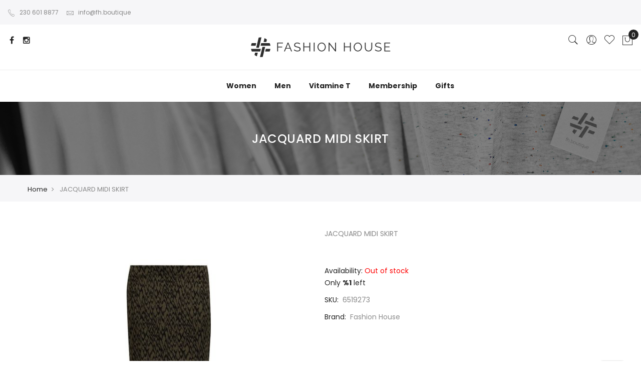

--- FILE ---
content_type: text/html; charset=UTF-8
request_url: https://fh.boutique/jacquardmidiskirt-6519273.html
body_size: 16873
content:

<!doctype html>
<html class="use-header4" lang="en">
    <head prefix="og: http://ogp.me/ns# fb: http://ogp.me/ns/fb# product: http://ogp.me/ns/product#">
        <script>
	var BASE_URL = WEB_URL = 'https://fh.boutique/default/';
	var RTL = false;
    var require = {
        "baseUrl": "https://fh.boutique/static/frontend/Mgs/claue/en_US"
    };
        var CATALOG_CHECK = 0;
            var CATALOG_CHECK = 2;
    </script>
        <meta charset="utf-8"/>
<meta name="title" content="JACQUARD MIDI SKIRT"/>
<meta name="robots" content="INDEX,FOLLOW"/>
<meta name="viewport" content="width=device-width, initial-scale=1, maximum-scale=1.0, user-scalable=no"/>
<title>JACQUARD MIDI SKIRT</title>
<link  rel="stylesheet" type="text/css"  media="all" href="https://fh.boutique/static/frontend/Mgs/claue/en_US/mage/calendar.css" />
<link  rel="stylesheet" type="text/css"  media="all" href="https://fh.boutique/static/frontend/Mgs/claue/en_US/MGS_Mpanel/css/owl.carousel.css" />
<link  rel="stylesheet" type="text/css"  media="all" href="https://fh.boutique/static/frontend/Mgs/claue/en_US/MGS_Mpanel/css/owl.theme.min.css" />
<link  rel="stylesheet" type="text/css"  media="all" href="https://fh.boutique/static/frontend/Mgs/claue/en_US/MGS_Mpanel/css/animate.css" />
<link  rel="stylesheet" type="text/css"  media="all" href="https://fh.boutique/static/frontend/Mgs/claue/en_US/MGS_Mpanel/css/magnific-popup.css" />
<link  rel="stylesheet" type="text/css"  media="all" href="https://fh.boutique/static/frontend/Mgs/claue/en_US/Magento_Swatches/css/swatches.css" />
<link  rel="stylesheet" type="text/css"  media="all" href="https://fh.boutique/static/frontend/Mgs/claue/en_US/MGS_Lookbook/css/styles.css" />
<link  rel="stylesheet" type="text/css"  media="all" href="https://fh.boutique/static/frontend/Mgs/claue/en_US/MGS_Mmegamenu/css/megamenu.css" />
<link  rel="stylesheet" type="text/css"  media="all" href="https://fh.boutique/static/frontend/Mgs/claue/en_US/MGS_Promobanners/css/promobanners.css" />
<link  rel="stylesheet" type="text/css"  media="all" href="https://fh.boutique/static/frontend/Mgs/claue/en_US/css/bootstrap.min.css" />
<link  rel="stylesheet" type="text/css"  media="all" href="https://fh.boutique/static/frontend/Mgs/claue/en_US/css/font-awesome.css" />
<link  rel="stylesheet" type="text/css"  media="all" href="https://fh.boutique/static/frontend/Mgs/claue/en_US/css/pe-icon-7-stroke.css" />
<link  rel="stylesheet" type="text/css"  media="all" href="https://fh.boutique/static/frontend/Mgs/claue/en_US/css/menu.css" />
<link  rel="stylesheet" type="text/css"  media="all" href="https://fh.boutique/static/frontend/Mgs/claue/en_US/css/theme_default.css" />
<link  rel="stylesheet" type="text/css"  media="all" href="https://fh.boutique/static/frontend/Mgs/claue/en_US/css/theme.css" />
<link  rel="stylesheet" type="text/css"  media="all" href="https://fh.boutique/static/frontend/Mgs/claue/en_US/css/responsive.css" />
<link  rel="stylesheet" type="text/css"  media="all" href="https://fh.boutique/static/frontend/Mgs/claue/en_US/MGS_Mpanel/css/color.css" />
<link  rel="stylesheet" type="text/css"  media="all" href="https://fh.boutique/static/frontend/Mgs/claue/en_US/mage/gallery/gallery.css" />
<link  rel="stylesheet" type="text/css"  media="all" href="https://fh.boutique/static/frontend/Mgs/claue/en_US/MGS_ClaueTheme/css/gallery.css" />
<link  rel="stylesheet" type="text/css"  media="all" href="https://fh.boutique/static/frontend/Mgs/claue/en_US/Mageplaza_Core/css/magnific-popup.css" />
<link  rel="stylesheet" type="text/css"  media="all" href="https://fh.boutique/static/frontend/Mgs/claue/en_US/Mageplaza_Core/css/mp.css" />
<link  rel="stylesheet" type="text/css"  media="all" href="https://fh.boutique/static/frontend/Mgs/claue/en_US/Mageplaza_SizeChart/css/style.css" />
<link  rel="stylesheet" type="text/css"  media="all" href="https://fh.boutique/static/frontend/Mgs/claue/en_US/MGS_InstantSearch/css/styles.css" />
<link  rel="stylesheet" type="text/css"  media="all" href="https://fh.boutique/static/frontend/Mgs/claue/en_US/MGS_Brand/css/mgs_brand.css" />
<script  type="text/javascript"  src="https://fh.boutique/static/frontend/Mgs/claue/en_US/requirejs/require.js"></script>
<script  type="text/javascript"  src="https://fh.boutique/static/frontend/Mgs/claue/en_US/mage/requirejs/mixins.js"></script>
<script  type="text/javascript"  src="https://fh.boutique/static/frontend/Mgs/claue/en_US/requirejs-config.js"></script>
<script  type="text/javascript"  src="https://fh.boutique/static/frontend/Mgs/claue/en_US/MGS_Mpanel/js/timer.js"></script>
<script  type="text/javascript"  src="https://fh.boutique/static/frontend/Mgs/claue/en_US/Mageplaza_SocialShare/js/thankskit.js"></script>
<script  type="text/javascript"  src="https://fh.boutique/static/frontend/Mgs/claue/en_US/js/bootstrap.js"></script>
<script  type="text/javascript"  src="https://fh.boutique/static/frontend/Mgs/claue/en_US/js/custom.js"></script>
<script  type="text/javascript"  src="https://static.addtoany.com/menu/page.js"></script>
<link  rel="canonical" href="https://fh.boutique/default/jacquardmidiskirt-6519273.html" />
<link  rel="icon" type="image/x-icon" href="https://fh.boutique/media/favicon/stores/1/favivon-1.png" />
<link  rel="shortcut icon" type="image/x-icon" href="https://fh.boutique/media/favicon/stores/1/favivon-1.png" />
<script>(function(w,d,s,l,i){w[l]=w[l]||[];w[l].push({'gtm.start':new Date().getTime(),event:'gtm.js'});var f=d.getElementsByTagName(s)[0],j=d.createElement(s),dl=l!='dataLayer'?'&l='+l:'';j.async=true;j.src='https://www.googletagmanager.com/gtm.js?id='+i+dl;f.parentNode.insertBefore(j,f);})(window,document,'script','dataLayer','GTM-WNV8QFR');</script>                <script>
        window.getWpCookie = function(name) {
            match = document.cookie.match(new RegExp(name + '=([^;]+)'));
            if (match) return decodeURIComponent(match[1].replace(/\+/g, ' ')) ;
        };

        window.dataLayer = window.dataLayer || [];
                var dlObjects = [{"ecommerce":{"detail":{"products":[{"name":"JACQUARD MIDI SKIRT","id":"122321","price":"0.00","category":"WOMEN\/CLOTHING\/SKIRTS"}]},"currencyCode":"MUR"}}];
        for (var i in dlObjects) {
            window.dataLayer.push(dlObjects[i]);
        }
                var wpCookies = ['wp_customerId','wp_customerGroup'];
        wpCookies.map(function(cookieName) {
            var cookieValue = window.getWpCookie(cookieName);
            if (cookieValue) {
                var dlObject = {};
                dlObject[cookieName.replace('wp_', '')] = cookieValue;
                window.dataLayer.push(dlObject);
            }
        });
    </script>

    <!-- Google Tag Manager -->
<script>(function(w,d,s,l,i){w[l]=w[l]||[];w[l].push({'gtm.start':
new Date().getTime(),event:'gtm.js'});var f=d.getElementsByTagName(s)[0],
j=d.createElement(s),dl=l!='dataLayer'?'&l='+l:'';j.async=true;j.src=
'https://www.googletagmanager.com/gtm.js?id='+i+dl;f.parentNode.insertBefore(j,f);
})(window,document,'script','dataLayer','GTM-T4H5RX5');</script>
<!-- End Google Tag Manager -->    <!-- BEGIN GOOGLE ANALYTICS CODE -->
<script type="text/x-magento-init">
{
    "*": {
        "Magento_GoogleAnalytics/js/google-analytics": {
            "isCookieRestrictionModeEnabled": 0,
            "currentWebsite": 1,
            "cookieName": "user_allowed_save_cookie",
            "ordersTrackingData": [],
            "pageTrackingData": {"optPageUrl":"","isAnonymizedIpActive":false,"accountId":"UA-168150282-1"}        }
    }
}
</script>
<!-- END GOOGLE ANALYTICS CODE -->
    <script type="text/x-magento-init">
        {
            "*": {
                "Magento_PageCache/js/form-key-provider": {}
            }
        }
    </script>

<meta property="og:type" content="product" />
<meta property="og:title"
      content="JACQUARD&#x20;MIDI&#x20;SKIRT" />
<meta property="og:image"
      content="https://fh.boutique/media/catalog/product/cache/19e920586a1f5584ae58a0b33aca5a43/1/6/16519273001-base-1.jpg" />
<meta property="og:description"
      content="JACQUARD&#x20;MIDI&#x20;SKIRT" />
<meta property="og:url" content="https://fh.boutique/default/jacquardmidiskirt-6519273.html" />
    <meta property="product:price:amount" content="0"/>
    <meta property="product:price:currency"
      content="MUR"/>
<script type="application/ld+json">{"@context":"http:\/\/schema.org","@type":"WebSite","url":"https:\/\/fh.boutique\/"}</script><script type="application/ld+json">{"@context":"http:\/\/schema.org","@type":"Product","name":"JACQUARD MIDI SKIRT","description":"JACQUARD MIDI SKIRT","image":"https:\/\/fh.boutique\/media\/catalog\/product\/cache\/19e920586a1f5584ae58a0b33aca5a43\/1\/6\/16519273001-base-1.jpg"}</script><script type="application/ld+json">{"@context":"http:\/\/schema.org\/","@type":"WebPage","speakable":{"@type":"SpeakableSpecification","cssSelector":[".description"],"xpath":["\/html\/head\/title"]}}</script>							<link rel="stylesheet" type="text/css"  media="all" href="https://fh.boutique/media/mgs/css/1/custom_config.css" /> 
					    </head>
    <body data-container="body" data-mage-init='{"loaderAjax": {}, "loader": { "icon": "https://fh.boutique/static/frontend/Mgs/claue/en_US/images/loader-2.gif"}}' id="html-body" class="page-product-configurable catalog-product-view product-jacquardmidiskirt-6519273 page-layout-1column wide">
							
							<!-- Google Tag Manager (noscript) -->
<noscript><iframe src="https://www.googletagmanager.com/ns.html?id=GTM-T4H5RX5"
height="0" width="0" style="display:none;visibility:hidden"></iframe></noscript>
<!-- End Google Tag Manager (noscript) -->
<div id="cookie-status">
    The store will not work correctly in the case when cookies are disabled.</div>
<script type="text&#x2F;javascript">document.querySelector("#cookie-status").style.display = "none";</script>
<script type="text/x-magento-init">
    {
        "*": {
            "cookieStatus": {}
        }
    }
</script>

<script type="text/x-magento-init">
    {
        "*": {
            "mage/cookies": {
                "expires": null,
                "path": "\u002F",
                "domain": ".fh.boutique",
                "secure": false,
                "lifetime": "3600"
            }
        }
    }
</script>
    <noscript>
        <div class="message global noscript">
            <div class="content">
                <p>
                    <strong>JavaScript seems to be disabled in your browser.</strong>
                    <span>For the best experience on our site, be sure to turn on Javascript in your browser.</span>
                </p>
            </div>
        </div>
    </noscript>

<script>
    window.cookiesConfig = window.cookiesConfig || {};
    window.cookiesConfig.secure = true;
</script><script>    require.config({
        map: {
            '*': {
                wysiwygAdapter: 'mage/adminhtml/wysiwyg/tiny_mce/tinymce4Adapter'
            }
        }
    });</script><script type="text/javascript">
    var QUICKVIEW_BASE_URL = 'https://fh.boutique/default/';
</script>
<main><div class="page-wrapper  lazy-loading-img" data-ratioimage="ratio-1"><div id="placeholder-header" class="absolute-header"></div><header class="header header4">





                            


                        
        	    

                
    <div class="top-header-content">
        <div class="container-fluid">
            <div class="row">
                <div class="col-md-4 col-sm-6 col-xs-12">
                    <!-- Static block: header_1_top_left_link -->
                                            <div class="top-custom-link">
                            <ul>
<li><a href="230 601 8877 "><span class="icon pe-7s-call"> </span>230 601 8877</a></li>
<li><a href="info@fh.boutique"><span class="icon pe-7s-mail"> </span>info@fh.boutique</a></li>
</ul>                        </div>
                                    </div>
                <div class="col-md-4 col-sm-6 col-xs-12">
                    <!-- Static block: header_1_top_middle_block -->
                                    </div>
                <div class="col-md-4 hidden-sm hidden-xs col-sm-12 col-xs-12">
                                                        </div>
            </div>
        </div>
    </div>
    <div class="middle-header-content">
        <div class="container-fluid">
            <div class="row">
                <div class="col-md-4 col-sm-4 mobile-item-col">
                    <button class="action nav-toggle hidden-lg"><img src="https://fh.boutique/static/frontend/Mgs/claue/en_US/images/hamburger-black.svg" alt="Toggle Menu"></button>
                    
                    <div class="visible-lg">
                        <ul class="social-link">
<li><a href="https://www.facebook.com/fashionhousemauritius"> <span class="fa fa-facebook"> </span></a></li>
<li><a href="https://www.instagram.com/fashionhouse_mauritius/"> <span class="fa fa-instagram"> </span></a></li>
</ul>                    </div>
                </div>
                
                <div class="col-md-4 col-sm-4 logo-header mobile-item-col">    <a class="logo" href="https://fh.boutique/default/" title="">
        <img src="https://fh.boutique/media/logo/stores/1/skdfjsdf_1__1.png"
             alt=""
                                  />
    </a>
</div>
                
                <div class="col-md-4 col-sm-4 col-xs-auto mobile-item-col">
                    <div class="table-icon-menu pull-right">
                    
                        




<div class="search-form ">
	<div class="form-search">
		<button class="search-close" onclick="showHideFormSearch()"><i class="pe-7s-close"></i></button>
		<form class="form minisearch" id="search_mini_form" action="https://fh.boutique/default/catalogsearch/result/" method="get">
			<input id="search"
			   data-mage-init='{"quickSearch":{
					"formSelector":"#search_mini_form",
					"url":"https://fh.boutique/default/search/ajax/suggest/",
					"destinationSelector":"#search_autocomplete"}
			   }'
			   type="text"
			   name="q"
			   value=""
			   class="input-text form-control"
			   maxlength="128"
			   placeholder="Search for..."
			   role="combobox"
			   aria-expanded="true"
			   aria-haspopup="false"
			   aria-autocomplete="both"
			   autocomplete="off"/>
				
			<button type="submit" title="Search" class="button">
				<i class="pe-7s-search"></i>
			</button>	   
			<div id="search_autocomplete" class="search-autocomplete" style="display: none;"></div>
			<div class="mgs-instant-search-dropdown" data-bind="scope: 'instant_search_form'">
	<!-- ko template: getTemplate() --><!-- /ko -->
</div>
<script type="text/x-magento-init">
{
    "*": {
        "Magento_Ui/js/core/app": {"components":{"autocompleteDataProvider":{"component":"MGS_InstantSearch\/js\/action\/dataProvider","config":{"url":"https:\/\/fh.boutique\/default\/instantsearch\/ajax\/result\/"}},"instant_search_form":{"component":"MGS_InstantSearch\/js\/autocomplete","displayArea":"instant_search_form","children":{"steps":{"component":"uiComponent","displayArea":"steps","children":{"product":{"component":"MGS_InstantSearch\/js\/view\/product","sortOrder":0},"category":{"component":"MGS_InstantSearch\/js\/view\/category","sortOrder":0},"page":{"component":"MGS_InstantSearch\/js\/view\/cms\/page","sortOrder":0},"blog":{"component":"MGS_InstantSearch\/js\/view\/blog","sortOrder":0}}}},"config":{"textNoResult":"No Result"}},"autocompleteBindEvents":{"component":"MGS_InstantSearch\/js\/action\/bindEvents","config":{"searchFormSelector":"#search_mini_form","searchButtonSelector":"button.search","inputSelector":"#search, .minisearch input[type=\"text\"]","searchDelay":"500","url":"https:\/\/fh.boutique\/default\/instantsearch\/result\/"}}}}    }
}
</script>
<script>
    window.instantSearch = {"result":{"product":{"data":[],"size":0,"url":""},"category":{"data":[],"size":0,"url":""},"page":{"data":[],"size":0,"url":""},"blog":{"data":[],"size":0,"url":""}}};
</script>		</form>
	</div>
	<div class="actions-search">
		<button class="action-search" onclick="showHideFormSearch()"><i class="pe-7s-search"></i></button>
	</div>
</div>

<script type="text/javascript">
	function showHideFormSearch(){
		require([
		'jquery'
		], function(jQuery){
			(function($) {
				if($('.search-form').hasClass('not-full')){
					$('html').toggleClass('search-not-full');
				}
				$('html').toggleClass('search-open');
				setTimeout(focusSearchField, 500);
			})(jQuery);
		});
	}
	
	function focusSearchField(){
		require([
		'jquery'
		], function(jQuery){
			(function($) {
				$('#search_mini_form input#search').focus();
			})(jQuery);
		});
	}
</script>
                        
                        <div class="dropdown dropdown-toplinks"><button class="dropdown-toggle" type="button" data-toggle="dropdown"><i class="pe-7s-user"></i> <span class="label">Account</span></button><div class="dropdown-menu"><ul class="links"><li class="item link compare" data-bind="scope: 'compareProducts'" data-role="compare-products-link">
    <a class="action compare no-display" title="Compare&#x20;Products"
       data-bind="attr: {'href': compareProducts().listUrl}, css: {'no-display': !compareProducts().count}"
    >
        Compare Products        <span class="counter qty" data-bind="text: compareProducts().countCaption"></span>
    </a>
</li>
<script type="text/x-magento-init">
{"[data-role=compare-products-link]": {"Magento_Ui/js/core/app": {"components":{"compareProducts":{"component":"Magento_Catalog\/js\/view\/compare-products"}}}}}
</script>
<li>
    <a title="My Account"
       href="https://fh.boutique/default/customer/account/" >
        My Account (<span class="rewardpoints-name">0 Point <img style="width:18px" src="https://fh.boutique/static/frontend/Mgs/claue/en_US/Magestore_Rewardpoints/images/rewardpoints/point.png" alt="Reward Points" style="display: inline-block;"/></span>)    </a>
</li>
<li class="link wishlist" data-bind="scope: 'wishlist'">
    <a href="https://fh.boutique/default/wishlist/">My Wish List        <!-- ko if: wishlist().counter -->
        <span data-bind="text: wishlist().counter" class="counter qty"></span>
        <!-- /ko -->
    </a>
</li>
<script type="text/x-magento-init">
    {
        "*": {
            "Magento_Ui/js/core/app": {
                "components": {
                    "wishlist": {
                        "component": "Magento_Wishlist/js/view/wishlist"
                    }
                }
            }
        }
    }

</script>
<li><a href="https://fh.boutique/default/customer/account/create/" id="idkXLZMFVk" >Create an Account</a></li><li class="link authorization-link" data-label="or">
    <a href="https://fh.boutique/default/customer/account/login/referer/aHR0cHM6Ly9maC5ib3V0aXF1ZS9kZWZhdWx0L2phY3F1YXJkbWlkaXNraXJ0LTY1MTkyNzMuaHRtbA%2C%2C/"        >Sign In</a>
</li>
</ul></div></div>                        
                        <div class="header-wl"><a href="https://fh.boutique/default/wishlist/"><i class="pe-7s-like"></i> <span class="label">My Wishlist</span> </a></div>                        
                        

<div data-block="minicart" class="minicart-wrapper">
    <a class="action showcart" href="https://fh.boutique/default/checkout/cart/"
       data-bind="scope: 'minicart_content'">
        <span class="counter qty empty"
              data-bind="css: { empty: !!getCartParam('summary_count') == false }, blockLoader: isLoading">
            <span class="counter-number"><!-- ko text: getCartParam('summary_count') --><!-- /ko --></span>
            <span class="counter-label">
            <!-- ko if: getCartParam('summary_count') -->
                <!-- ko text: getCartParam('summary_count') --><!-- /ko -->
                <!-- ko i18n: 'items' --><!-- /ko -->
            <!-- /ko -->
            </span>
        </span>
		<span class="label">My Cart </span>
    </a>
            <div class="block block-minicart empty"
             data-role="dropdownDialog"
             data-mage-init='{"dropdownDialog":{
                "appendTo":"[data-block=minicart]",
                "triggerTarget":".showcart",
                "timeout": "2000",
                "closeOnMouseLeave": false,
                "closeOnEscape": true,
                "triggerClass":"active",
                "parentClass":"active",
                "buttons":[]}}'>
            <div id="minicart-content-wrapper" data-bind="scope: 'minicart_content'">
				<h3 class="close-minicart">
					Mini Cart 
					<button id="close-minicart"><i class="close-cart pe-7s-close pa"></i></button>
				</h3>
                <!-- ko template: getTemplate() --><!-- /ko -->
            </div>
                                            
        </div>
        <script>
        window.checkout = {"shoppingCartUrl":"https:\/\/fh.boutique\/default\/checkout\/cart\/","checkoutUrl":"https:\/\/fh.boutique\/default\/onestepcheckout\/","updateItemQtyUrl":"https:\/\/fh.boutique\/default\/checkout\/sidebar\/updateItemQty\/","removeItemUrl":"https:\/\/fh.boutique\/default\/checkout\/sidebar\/removeItem\/","imageTemplate":"Magento_Catalog\/product\/image_with_borders","baseUrl":"https:\/\/fh.boutique\/default\/","minicartMaxItemsVisible":5,"websiteId":"1","maxItemsToDisplay":10,"storeId":"1","storeGroupId":"1","customerLoginUrl":"https:\/\/fh.boutique\/default\/customer\/account\/login\/referer\/aHR0cHM6Ly9maC5ib3V0aXF1ZS9kZWZhdWx0L2phY3F1YXJkbWlkaXNraXJ0LTY1MTkyNzMuaHRtbA%2C%2C\/","isRedirectRequired":false,"autocomplete":"off","captcha":{"user_login":{"isCaseSensitive":true,"imageHeight":50,"imageSrc":"","refreshUrl":"https:\/\/fh.boutique\/default\/captcha\/refresh\/","isRequired":false,"timestamp":1768845796}}};
    </script>    
    <script type="text/x-magento-init">
    {
        "[data-block='minicart']": {
            "Magento_Ui/js/core/app": {"components":{"minicart_content":{"children":{"subtotal.container":{"children":{"subtotal":{"children":{"subtotal.totals":{"config":{"display_cart_subtotal_incl_tax":1,"display_cart_subtotal_excl_tax":0,"template":"Magento_Tax\/checkout\/minicart\/subtotal\/totals"},"children":{"subtotal.totals.msrp":{"component":"Magento_Msrp\/js\/view\/checkout\/minicart\/subtotal\/totals","config":{"displayArea":"minicart-subtotal-hidden","template":"Magento_Msrp\/checkout\/minicart\/subtotal\/totals"}}},"component":"Magento_Tax\/js\/view\/checkout\/minicart\/subtotal\/totals"}},"component":"uiComponent","config":{"template":"Magento_Checkout\/minicart\/subtotal"}}},"component":"uiComponent","config":{"displayArea":"subtotalContainer"}},"item.renderer":{"component":"Magento_Checkout\/js\/view\/cart-item-renderer","config":{"displayArea":"defaultRenderer","template":"Magento_Checkout\/minicart\/item\/default"},"children":{"item.image":{"component":"Magento_Catalog\/js\/view\/image","config":{"template":"Magento_Catalog\/product\/image","displayArea":"itemImage"}},"checkout.cart.item.price.sidebar":{"component":"uiComponent","config":{"template":"Magento_Checkout\/minicart\/item\/price","displayArea":"priceSidebar"}}}},"extra_info":{"component":"uiComponent","config":{"displayArea":"extraInfo"},"children":{"rewardpoints_earning":{"component":"Magestore_Rewardpoints\/js\/view\/checkout\/minicart\/content","config":{"template":"Magestore_Rewardpoints\/minicart\/content"}}}},"promotion":{"component":"uiComponent","config":{"displayArea":"promotion"}}},"config":{"itemRenderer":{"default":"defaultRenderer","simple":"defaultRenderer","virtual":"defaultRenderer"},"template":"Magento_Checkout\/minicart\/content"},"component":"Magento_Checkout\/js\/view\/minicart"}},"types":[]}        },
        "*": {
            "Magento_Ui/js/block-loader": "https://fh.boutique/static/frontend/Mgs/claue/en_US/images/loader-1.gif"            
        }
    }
    </script>
</div>


                    </div>
                </div>
            </div>
        </div>
    </div>
    <div class="bottom-header-content">
        <div class="megamenu-content">
            <ul class="nav nav-tabs"><li class="active"><a data-toggle="tab" href="#main-Menucontent">Menu</a></li><li><a data-toggle="tab" href="#main-Accountcontent">Account</a></li></ul><div class="tab-content"><div id="main-Menucontent" class="tab-pane active">
      

					<nav class="navigation" role="navigation">
		<ul id="mainMenu" class="nav nav-main nav-main-menu">
						
															<li class="mega-menu-item megamenu-homelink logo-item">
																								<a href="https://fh.boutique/default/" class="level0">
																	<img src="https://fh.boutique/media/logo/stores/1/skdfjsdf_1__1.png" alt="" width="0" height="0">
																	</a>
																					</li>
													<li class="  mega-menu-item mega-menu-fullwidth menu-4columns level0 category-menu level0 dropdown">
								<a href="https://fh.boutique/default/women.html" class="level0 dropdown-toggle"><span data-hover="Women">Women</span> <span class="icon-next"><i class="fa fa-angle-down"></i></span></a><span class="toggle-menu"><a onclick="toggleEl(this,'mobile-menu-15-1')" href="javascript:void(0)" class=""><span class="fa fa-plus"></span></a></span><ul class="dropdown-menu" id="mobile-menu-15-1"><li><div class="mega-menu-content"><div class="row"><div class="col-md-3"><ul class="sub-menu"><li class="level1">
<a href="https://fh.boutique/default/women/clothing.html">
<span class="mega-menu-sub-title">
CLOTHING
</span>
</a>
<span class="toggle-menu"><a onclick="toggleEl(this,'mobile-menu-cat-287-1')" href="javascript:void(0)" class=""><span class="fa fa-plus"></span></a></span>
<ul id="mobile-menu-cat-287-1"
 class="sub-menu"
>
<li class="level2">
<a href="https://fh.boutique/default/women/clothing/blazers-jackets.html">
BLAZERS & JACKETS
</a>
</li><li class="level2">
<a href="https://fh.boutique/default/women/clothing/bodysuits-vests.html">
BODYSUITS & VESTS
</a>
</li><li class="level2">
<a href="https://fh.boutique/default/women/clothing/bras.html">
BRAS
</a>
</li><li class="level2">
<a href="https://fh.boutique/default/women/clothing/dresses.html">
DRESSES
</a>
</li><li class="level2">
<a href="https://fh.boutique/default/women/clothing/jumpers-cardigans.html">
JUMPERS & CARDIGANS
</a>
</li><li class="level2">
<a href="https://fh.boutique/default/women/clothing/leggings-joggers.html">
LEGGINGS & JOGGERS
</a>
</li><li class="level2">
<a href="https://fh.boutique/default/women/clothing/pants.html">
PANTS
</a>
</li><li class="level2">
<a href="https://fh.boutique/default/women/clothing/playsuits-jumpsuits.html">
PLAYSUITS & JUMPSUITS
</a>
</li><li class="level2">
<a href="https://fh.boutique/default/women/clothing/shirts.html">
SHIRTS
</a>
</li><li class="level2">
<a href="https://fh.boutique/default/women/clothing/shorts.html">
SHORTS
</a>
</li><li class="level2">
<a href="https://fh.boutique/default/women/clothing/skirts.html">
SKIRTS
</a>
</li><li class="level2">
<a href="https://fh.boutique/default/women/clothing/sweatshirts-hoodies.html">
SWEATSHIRTS & HOODIES
</a>
</li><li class="level2">
<a href="https://fh.boutique/default/women/clothing/t-shirts.html">
T-SHIRTS
</a>
</li><li class="level2">
<a href="https://fh.boutique/default/women/clothing/tops-blouses.html">
TOPS & BLOUSES
</a>
</li>
</ul>
</li></ul></div><div class="col-md-3"><ul class="sub-menu"><li class="level1">
<a href="https://fh.boutique/default/women/accessories.html">
<span class="mega-menu-sub-title">
ACCESSORIES
</span>
</a>
<span class="toggle-menu"><a onclick="toggleEl(this,'mobile-menu-cat-312-1')" href="javascript:void(0)" class=""><span class="fa fa-plus"></span></a></span>
<ul id="mobile-menu-cat-312-1"
 class="sub-menu"
>
<li class="level2">
<a href="https://fh.boutique/default/women/accessories/masks.html">
MASKS
</a>
</li><li class="level2">
<a href="https://fh.boutique/default/women/accessories/scarves-snoods.html">
SCARVES & SNOODS
</a>
</li><li class="level2">
<a href="https://fh.boutique/default/women/accessories/scrunchies.html">
SCRUNCHIES
</a>
</li>
</ul>
</li></ul></div></div></div></li></ul>							</li>
													<li class="  mega-menu-item mega-menu-fullwidth menu-6columns level0 category-menu level0 dropdown">
								<a href="https://fh.boutique/default/men.html" class="level0 dropdown-toggle"><span data-hover="Men">Men</span> <span class="icon-next"><i class="fa fa-angle-down"></i></span></a><span class="toggle-menu"><a onclick="toggleEl(this,'mobile-menu-16-1')" href="javascript:void(0)" class=""><span class="fa fa-plus"></span></a></span><ul class="dropdown-menu" id="mobile-menu-16-1"><li><div class="mega-menu-content"><div class="row"><div class="col-md-2"><ul class="sub-menu"><li class="level1">
<a href="https://fh.boutique/default/men/clothing.html">
<span class="mega-menu-sub-title">
CLOTHING
</span>
</a>
<span class="toggle-menu"><a onclick="toggleEl(this,'mobile-menu-cat-269-1')" href="javascript:void(0)" class=""><span class="fa fa-plus"></span></a></span>
<ul id="mobile-menu-cat-269-1"
 class="sub-menu"
>
<li class="level2">
<a href="https://fh.boutique/default/men/clothing/blazers-jackets.html">
BLAZERS & JACKETS
</a>
</li><li class="level2">
<a href="https://fh.boutique/default/men/clothing/joggers.html">
JOGGERS
</a>
</li><li class="level2">
<a href="https://fh.boutique/default/men/clothing/pants.html">
PANTS
</a>
</li><li class="level2">
<a href="https://fh.boutique/default/men/clothing/polo-shirts.html">
POLO SHIRTS
</a>
</li><li class="level2">
<a href="https://fh.boutique/default/men/clothing/shirts.html">
SHIRTS
</a>
</li><li class="level2">
<a href="https://fh.boutique/default/men/clothing/shorts.html">
SHORTS
</a>
</li><li class="level2">
<a href="https://fh.boutique/default/men/clothing/socks.html">
SOCKS
</a>
</li><li class="level2">
<a href="https://fh.boutique/default/men/clothing/sweatshirts-hoodies.html">
SWEATSHIRTS & HOODIES
</a>
</li><li class="level2">
<a href="https://fh.boutique/default/men/clothing/t-shirts-vests.html">
T-SHIRTS & VESTS
</a>
</li><li class="level2">
<a href="https://fh.boutique/default/men/clothing/jeans.html">
JEANS
</a>
</li><li class="level2">
<a href="https://fh.boutique/default/men/clothing/underwear.html">
UNDERWEAR
</a>
</li>
</ul>
</li></ul></div><div class="col-md-2"><ul class="sub-menu"><li class="level1">
<a href="https://fh.boutique/default/men/accessories.html">
<span class="mega-menu-sub-title">
ACCESSORIES
</span>
</a>
<span class="toggle-menu"><a onclick="toggleEl(this,'mobile-menu-cat-272-1')" href="javascript:void(0)" class=""><span class="fa fa-plus"></span></a></span>
<ul id="mobile-menu-cat-272-1"
 class="sub-menu"
>
<li class="level2">
<a href="https://fh.boutique/default/men/accessories/beanies.html">
BEANIES
</a>
</li><li class="level2">
<a href="https://fh.boutique/default/men/accessories/masks.html">
MASKS
</a>
</li><li class="level2">
<a href="https://fh.boutique/default/men/accessories/socks.html">
SOCKS
</a>
</li>
</ul>
</li></ul></div></div></div></li></ul>							</li>
													<li class="  mega-menu-item mega-menu-fullwidth menu-4columns level0 static-menu level0">
								<a href="https://fh.boutique/default/vitamine-t/" class="level0"><span>Vitamine T</span></a>							</li>
													<li class="  mega-menu-item mega-menu-fullwidth menu-2columns level0 static-menu level0">
								<a href="https://fh.boutique/default/rewardpoints-policy/" class="level0"><span>Membership</span></a>							</li>
													<li class="  category-menu level0">
								<a href="https://fh.boutique/default/gift.html" class="level0"><span data-hover="Gifts">Gifts</span></a>							</li>
																				</ul>
	</nav>
</div><div id="main-Accountcontent" class="tab-pane"><div class="top-links"><ul class="links"><li class="item link compare" data-bind="scope: 'compareProducts'" data-role="compare-products-link">
    <a class="action compare no-display" title="Compare&#x20;Products"
       data-bind="attr: {'href': compareProducts().listUrl}, css: {'no-display': !compareProducts().count}"
    >
        Compare Products        <span class="counter qty" data-bind="text: compareProducts().countCaption"></span>
    </a>
</li>
<script type="text/x-magento-init">
{"[data-role=compare-products-link]": {"Magento_Ui/js/core/app": {"components":{"compareProducts":{"component":"Magento_Catalog\/js\/view\/compare-products"}}}}}
</script>
<li>
    <a title="My Account"
       href="https://fh.boutique/default/customer/account/" >
        My Account (<span class="rewardpoints-name">0 Point <img style="width:18px" src="https://fh.boutique/static/frontend/Mgs/claue/en_US/Magestore_Rewardpoints/images/rewardpoints/point.png" alt="Reward Points" style="display: inline-block;"/></span>)    </a>
</li>
<li class="link wishlist" data-bind="scope: 'wishlist'">
    <a href="https://fh.boutique/default/wishlist/">My Wish List        <!-- ko if: wishlist().counter -->
        <span data-bind="text: wishlist().counter" class="counter qty"></span>
        <!-- /ko -->
    </a>
</li>
<script type="text/x-magento-init">
    {
        "*": {
            "Magento_Ui/js/core/app": {
                "components": {
                    "wishlist": {
                        "component": "Magento_Wishlist/js/view/wishlist"
                    }
                }
            }
        }
    }

</script>
<li><a href="https://fh.boutique/default/customer/account/create/" id="idkXLZMFVk" >Create an Account</a></li><li class="link authorization-link" data-label="or">
    <a href="https://fh.boutique/default/customer/account/login/referer/aHR0cHM6Ly9maC5ib3V0aXF1ZS9kZWZhdWx0L2phY3F1YXJkbWlkaXNraXJ0LTY1MTkyNzMuaHRtbA%2C%2C/"        >Sign In</a>
</li>
</ul></div></div></div>        </div>
    </div>



<button class="action close-nav-button"><span class="pe-7s-close" aria-hidden="true"></span></button>


</header>
<div class="page-title-wrapper product" >
	<div class="container">
					<h1 class="page-header"
								>
				<span class="base" data-ui-id="page-title-wrapper" itemprop="name">JACQUARD MIDI SKIRT</span>			</h1>
					</div>
</div>
<div class="breadcrumbs">
    <div class="container">
		<ul class="items">
							<li class="item 0">
									<a href="https://fh.boutique/default/" title="Go to Home Page">Home</a>
								</li>
							<li class="item 1">
									JACQUARD MIDI SKIRT								</li>
					</ul>
	</div>
</div>
<section id="maincontent" class="page-main container"><a id="contentarea" tabindex="-1"></a>
<div class="page messages"><div data-placeholder="messages"></div><div data-bind="scope: 'messages'">
    <div data-bind="foreach: { data: cookieMessages, as: 'message' }" class="messages">
        <div data-bind="attr: {
            class: 'message-' + message.type + ' ' + message.type + ' message',
            'data-ui-id': 'message-' + message.type
        }">
            <div data-bind="html: message.text"></div>
        </div>
    </div>
    <div data-bind="foreach: { data: messages().messages, as: 'message' }" class="messages">
        <div data-bind="attr: {
            class: 'message-' + message.type + ' ' + message.type + ' message',
            'data-ui-id': 'message-' + message.type
        }">
            <div data-bind="html: message.text"></div>
        </div>
    </div>
</div>
<script type="text/x-magento-init">
    {
        "*": {
            "Magento_Ui/js/core/app": {
                "components": {
                        "messages": {
                            "component": "Magento_Theme/js/view/messages"
                        }
                    }
                }
            }
    }
</script>
</div><div class="row"><div class="column main col-lg-12 col-md-12 col-sm-12 col-xs-12">

<div class="product-info-main"><script>
    require([
        "jquery"
    ], function ($) {
        showGiftcardDescription = function () {
            $('#giftvoucher-tooltip').show();
        }
        hiddenGiftcardDescription = function () {
            $('#giftvoucher-tooltip').hide();
        }
    })
</script>

</div><input name="form_key" type="hidden" value="GXCt3eEcjwAyVGGE" /><div id="authenticationPopup" data-bind="scope:'authenticationPopup', style: {display: 'none'}">
        <script>window.authenticationPopup = {"autocomplete":"off","customerRegisterUrl":"https:\/\/fh.boutique\/default\/customer\/account\/create\/","customerForgotPasswordUrl":"https:\/\/fh.boutique\/default\/customer\/account\/forgotpassword\/","baseUrl":"https:\/\/fh.boutique\/default\/"}</script>    <!-- ko template: getTemplate() --><!-- /ko -->
    <script type="text/x-magento-init">
        {
            "#authenticationPopup": {
                "Magento_Ui/js/core/app": {"components":{"authenticationPopup":{"component":"Magento_Customer\/js\/view\/authentication-popup","children":{"messages":{"component":"Magento_Ui\/js\/view\/messages","displayArea":"messages"},"captcha":{"component":"Magento_Captcha\/js\/view\/checkout\/loginCaptcha","displayArea":"additional-login-form-fields","formId":"user_login","configSource":"checkout"},"amazon-button":{"component":"Amazon_Login\/js\/view\/login-button-wrapper","sortOrder":"0","displayArea":"additional-login-form-fields","config":{"tooltip":"Securely login to our website using your existing Amazon details.","componentDisabled":true}}}}}}            },
            "*": {
                "Magento_Ui/js/block-loader": "https\u003A\u002F\u002Ffh.boutique\u002Fstatic\u002Ffrontend\u002FMgs\u002Fclaue\u002Fen_US\u002Fimages\u002Floader\u002D1.gif"
            }
        }
    </script>
</div>
<script type="text/x-magento-init">
    {
        "*": {
            "Magento_Customer/js/section-config": {
                "sections": {"stores\/store\/switch":["*"],"stores\/store\/switchrequest":["*"],"directory\/currency\/switch":["*"],"*":["messages"],"customer\/account\/logout":["*","recently_viewed_product","recently_compared_product","persistent"],"customer\/account\/loginpost":["*"],"customer\/account\/createpost":["*"],"customer\/account\/editpost":["*"],"customer\/ajax\/login":["checkout-data","cart","captcha"],"catalog\/product_compare\/add":["compare-products","gtm"],"catalog\/product_compare\/remove":["compare-products"],"catalog\/product_compare\/clear":["compare-products"],"sales\/guest\/reorder":["cart"],"sales\/order\/reorder":["cart"],"checkout\/cart\/add":["cart","directory-data","gtm"],"checkout\/cart\/delete":["cart","gtm"],"checkout\/cart\/updatepost":["cart"],"checkout\/cart\/updateitemoptions":["cart"],"checkout\/cart\/couponpost":["cart"],"checkout\/cart\/estimatepost":["cart"],"checkout\/cart\/estimateupdatepost":["cart"],"checkout\/onepage\/saveorder":["cart","checkout-data","last-ordered-items"],"checkout\/sidebar\/removeitem":["cart","gtm"],"checkout\/sidebar\/updateitemqty":["cart"],"rest\/*\/v1\/carts\/*\/payment-information":["cart","last-ordered-items","instant-purchase","mpdt-data","osc-data","gtm"],"rest\/*\/v1\/guest-carts\/*\/payment-information":["cart","mpdt-data","osc-data","gtm"],"rest\/*\/v1\/guest-carts\/*\/selected-payment-method":["cart","checkout-data","osc-data"],"rest\/*\/v1\/carts\/*\/selected-payment-method":["cart","checkout-data","instant-purchase","osc-data"],"customer\/address\/*":["instant-purchase"],"customer\/account\/*":["instant-purchase"],"vault\/cards\/deleteaction":["instant-purchase"],"multishipping\/checkout\/overviewpost":["cart"],"paypal\/express\/placeorder":["cart","checkout-data"],"paypal\/payflowexpress\/placeorder":["cart","checkout-data"],"paypal\/express\/onauthorization":["cart","checkout-data"],"persistent\/index\/unsetcookie":["persistent"],"review\/product\/post":["review"],"wishlist\/index\/add":["wishlist","gtm"],"wishlist\/index\/remove":["wishlist"],"wishlist\/index\/updateitemoptions":["wishlist"],"wishlist\/index\/update":["wishlist"],"wishlist\/index\/cart":["wishlist","cart","gtm"],"wishlist\/index\/fromcart":["wishlist","cart"],"wishlist\/index\/allcart":["wishlist","cart","gtm"],"wishlist\/shared\/allcart":["wishlist","cart"],"wishlist\/shared\/cart":["cart"],"ajaxcart\/index\/updatecart":["cart"],"mgs_quickview\/index\/updatecart":["cart"],"rest\/*\/v1\/carts\/*\/update-item":["cart","checkout-data"],"rest\/*\/v1\/guest-carts\/*\/update-item":["cart","checkout-data"],"rest\/*\/v1\/guest-carts\/*\/remove-item":["cart","checkout-data"],"rest\/*\/v1\/carts\/*\/remove-item":["cart","checkout-data"],"braintree\/paypal\/placeorder":["cart","checkout-data"],"braintree\/googlepay\/placeorder":["cart","checkout-data"],"checkout\/cart\/configure":["gtm"],"rest\/*\/v1\/guest-carts\/*\/shipping-information":["gtm"],"rest\/*\/v1\/carts\/*\/shipping-information":["gtm"]},
                "clientSideSections": ["checkout-data","cart-data","mpdt-data","osc-data"],
                "baseUrls": ["https:\/\/fh.boutique\/default\/"],
                "sectionNames": ["messages","customer","compare-products","last-ordered-items","cart","directory-data","instant-purchase","loggedAsCustomer","captcha","persistent","review","wishlist","gtm","recently_viewed_product","recently_compared_product","product_data_storage","paypal-billing-agreement"]            }
        }
    }
</script>
<script type="text/x-magento-init">
    {
        "*": {
            "Magento_Customer/js/customer-data": {
                "sectionLoadUrl": "https\u003A\u002F\u002Ffh.boutique\u002Fdefault\u002Fcustomer\u002Fsection\u002Fload\u002F",
                "expirableSectionLifetime": 60,
                "expirableSectionNames": ["cart","persistent"],
                "cookieLifeTime": "3600",
                "updateSessionUrl": "https\u003A\u002F\u002Ffh.boutique\u002Fdefault\u002Fcustomer\u002Faccount\u002FupdateSession\u002F"
            }
        }
    }
</script>
<script type="text/x-magento-init">
    {
        "*": {
            "Magento_Customer/js/invalidation-processor": {
                "invalidationRules": {
                    "website-rule": {
                        "Magento_Customer/js/invalidation-rules/website-rule": {
                            "scopeConfig": {
                                "websiteId": "1"
                            }
                        }
                    }
                }
            }
        }
    }
</script>
<script type="text/x-magento-init">
    {
        "body": {
            "pageCache": {"url":"https:\/\/fh.boutique\/default\/page_cache\/block\/render\/id\/122321\/","handles":["default","catalog_product_view","catalog_product_view_id_122321","catalog_product_view_sku_6519273","catalog_product_view_type_configurable","instant_search"],"originalRequest":{"route":"catalog","controller":"product","action":"view","uri":"\/jacquardmidiskirt-6519273.html"},"versionCookieName":"private_content_version"}        }
    }
</script>

<!--
 * Magestore
 *
 * NOTICE OF LICENSE
 *
 * This source file is subject to the Magestore.com license that is
 * available through the world-wide-web at this URL:
 * http://www.magestore.com/license-agreement.html
 *
 * DISCLAIMER
 *
 * Do not edit or add to this file if you wish to upgrade this extension to newer
 * version in the future.
 *
 * @category    Magestore
 * @package     Magestore_RewardPoints
 * @copyright   Copyright (c) 2012 Magestore (http://www.magestore.com/)
 * @license     http://www.magestore.com/license-agreement.html
 */
/**
 * @category    Magestore
 * @package     Magestore_RewardPoints
 * @author      Magestore Developer
 */
-->
<script>
   var minicartRewardpoints =  {"enableReward":"1","getImageHtml":"<a href=\"https:\/\/fh.boutique\/default\/rewardpoints\/index\/index\/\" class=\"rewardpoints-name-img\" title=\"Reward Policy\"> <img style=\"width:18px\" src=\"https:\/\/fh.boutique\/static\/frontend\/Mgs\/claue\/en_US\/Magestore_Rewardpoints\/images\/rewardpoints\/point.png\" alt=\"Reward Points\" style=\"display: inline-block;\"\/><\/a>","customerLogin":false,"earnPoint":"0 Point","urlRedirectLogin":"https:\/\/fh.boutique\/default\/rewardpoints\/index\/redirectLogin\/redirect\/https%3A%2F%2Ffh.boutique%2Fjacquardmidiskirt-6519273.html\/"};
</script><script type="text/x-magento-init">
    {
        "body": {
            "requireCookie": {"noCookieUrl":"https:\/\/fh.boutique\/default\/cookie\/index\/noCookies\/","triggers":[".action.towishlist"],"isRedirectCmsPage":true}        }
    }
</script>
<script type="text/x-magento-init">
    {
        "*": {
                "Magento_Catalog/js/product/view/provider": {
                    "data": {"items":{"122321":{"add_to_cart_button":{"post_data":"{\"action\":\"https:\\\/\\\/fh.boutique\\\/default\\\/checkout\\\/cart\\\/add\\\/uenc\\\/%25uenc%25\\\/product\\\/122321\\\/\",\"data\":{\"product\":\"122321\",\"uenc\":\"%uenc%\"}}","url":"https:\/\/fh.boutique\/default\/checkout\/cart\/add\/uenc\/%25uenc%25\/product\/122321\/","required_options":true},"add_to_compare_button":{"post_data":null,"url":"{\"action\":\"https:\\\/\\\/fh.boutique\\\/default\\\/catalog\\\/product_compare\\\/add\\\/\",\"data\":{\"product\":\"122321\",\"uenc\":\"aHR0cHM6Ly9maC5ib3V0aXF1ZS9qYWNxdWFyZG1pZGlza2lydC02NTE5MjczLmh0bWw,\"}}","required_options":null},"price_info":{"final_price":0,"max_price":0,"max_regular_price":0,"minimal_regular_price":0,"special_price":null,"minimal_price":0,"regular_price":0,"formatted_prices":{"final_price":"<span class=\"price\">MUR0.00<\/span>","max_price":"<span class=\"price\">MUR0.00<\/span>","minimal_price":"<span class=\"price\">MUR0.00<\/span>","max_regular_price":"<span class=\"price\">MUR0.00<\/span>","minimal_regular_price":null,"special_price":null,"regular_price":"<span class=\"price\">MUR0.00<\/span>"},"extension_attributes":{"msrp":{"msrp_price":"<span class=\"price\">MUR0.00<\/span>","is_applicable":"","is_shown_price_on_gesture":"1","msrp_message":"","explanation_message":"Our price is lower than the manufacturer&#039;s &quot;minimum advertised price.&quot; As a result, we cannot show you the price in catalog or the product page. <br><br> You have no obligation to purchase the product once you know the price. You can simply remove the item from your cart."},"tax_adjustments":{"final_price":0,"max_price":0,"max_regular_price":0,"minimal_regular_price":0,"special_price":0,"minimal_price":0,"regular_price":0,"formatted_prices":{"final_price":"<span class=\"price\">MUR0.00<\/span>","max_price":"<span class=\"price\">MUR0.00<\/span>","minimal_price":"<span class=\"price\">MUR0.00<\/span>","max_regular_price":"<span class=\"price\">MUR0.00<\/span>","minimal_regular_price":null,"special_price":"<span class=\"price\">MUR0.00<\/span>","regular_price":"<span class=\"price\">MUR0.00<\/span>"}},"weee_attributes":[],"weee_adjustment":"<span class=\"price\">MUR0.00<\/span>"}},"images":[{"url":"https:\/\/fh.boutique\/media\/catalog\/product\/cache\/3c8c8ef2d21c0d2a005ea7f96cd0c7ee\/1\/6\/16519273001-base-1.jpg","code":"recently_viewed_products_grid_content_widget","height":300,"width":240,"label":"JACQUARD MIDI SKIRT","resized_width":240,"resized_height":300},{"url":"https:\/\/fh.boutique\/media\/catalog\/product\/cache\/eb912a1629f100b1916b2fa838831030\/1\/6\/16519273001-base-1.jpg","code":"recently_viewed_products_list_content_widget","height":270,"width":270,"label":"JACQUARD MIDI SKIRT","resized_width":270,"resized_height":270},{"url":"https:\/\/fh.boutique\/media\/catalog\/product\/cache\/cedaa4ffd2b8b7678b91e6446d3c5a7d\/1\/6\/16519273001-base-1.jpg","code":"recently_viewed_products_images_names_widget","height":90,"width":75,"label":"JACQUARD MIDI SKIRT","resized_width":75,"resized_height":90},{"url":"https:\/\/fh.boutique\/media\/catalog\/product\/cache\/3c8c8ef2d21c0d2a005ea7f96cd0c7ee\/1\/6\/16519273001-base-1.jpg","code":"recently_compared_products_grid_content_widget","height":300,"width":240,"label":"JACQUARD MIDI SKIRT","resized_width":240,"resized_height":300},{"url":"https:\/\/fh.boutique\/media\/catalog\/product\/cache\/f97a1095432b5da881fd77980c2863ea\/1\/6\/16519273001-base-1.jpg","code":"recently_compared_products_list_content_widget","height":207,"width":270,"label":"JACQUARD MIDI SKIRT","resized_width":270,"resized_height":207},{"url":"https:\/\/fh.boutique\/media\/catalog\/product\/cache\/cedaa4ffd2b8b7678b91e6446d3c5a7d\/1\/6\/16519273001-base-1.jpg","code":"recently_compared_products_images_names_widget","height":90,"width":75,"label":"JACQUARD MIDI SKIRT","resized_width":75,"resized_height":90}],"url":"https:\/\/fh.boutique\/default\/jacquardmidiskirt-6519273.html","id":122321,"name":"JACQUARD MIDI SKIRT","type":"configurable","is_salable":"","store_id":1,"currency_code":"MUR","extension_attributes":{"review_html":"","wishlist_button":{"post_data":null,"url":"{\"action\":\"https:\\\/\\\/fh.boutique\\\/default\\\/wishlist\\\/index\\\/add\\\/\",\"data\":{\"product\":122321,\"uenc\":\"aHR0cHM6Ly9maC5ib3V0aXF1ZS9qYWNxdWFyZG1pZGlza2lydC02NTE5MjczLmh0bWw,\"}}","required_options":null}}}},"store":"1","currency":"MUR","productCurrentScope":"website"}            }
        }
    }
</script>
    <script data-role="msrp-popup-template" type="text/x-magento-template">
    <div id="map-popup-click-for-price" class="map-popup">
        <div class="popup-header">
            <strong class="title" id="map-popup-heading-price"></strong>
        </div>
        <div class="popup-content">
            <div class="map-info-price" id="map-popup-content">
                <div class="price-box">
                    <div class="map-msrp" id="map-popup-msrp-box">
                        <span class="label">Price</span>
                        <span class="old-price map-old-price" id="map-popup-msrp">
                            <span class="price"></span>
                        </span>
                    </div>
                    <div class="map-price" id="map-popup-price-box">
                        <span class="label">Actual Price</span>
                        <span id="map-popup-price" class="actual-price"></span>
                    </div>
                </div>
                <form action="" method="POST" class="map-form-addtocart">
                    <input type="hidden" name="product" class="product_id" value="" />
                    <button type="button"
                            title="Add to Cart"
                            class="action tocart primary">
                        <span>Add to Cart</span>
                    </button>
                    <div class="additional-addtocart-box">
                                            </div>
                </form>
            </div>
            <div class="map-text" id="map-popup-text">
                Our price is lower than the manufacturer&#039;s &quot;minimum advertised price.&quot; As a result, we cannot show you the price in catalog or the product page. <br><br> You have no obligation to purchase the product once you know the price. You can simply remove the item from your cart.            </div>
        </div>
    </div>
    </script>
    <script data-role="msrp-info-template" type="text/x-magento-template">
    <div id="map-popup-what-this" class="map-popup">
        <div class="popup-header">
            <strong class="title" id="map-popup-heading-what-this"></strong>
        </div>
        <div class="popup-content">
            <div class="map-help-text" id="map-popup-text-what-this">
                Our price is lower than the manufacturer&#039;s &quot;minimum advertised price.&quot; As a result, we cannot show you the price in catalog or the product page. <br><br> You have no obligation to purchase the product once you know the price. You can simply remove the item from your cart.            </div>
        </div>
    </div>
    </script>


	

<input id="mgs_template_layout" type="hidden" name="mgs_template_layout" value="0">
<input id="galleryPopup" type="hidden" name="galleryPopup" value="0">



			<div class="row product-detail-infomation-sticky-parent">
			<div class="col-sm-6 col-xs-12">
				<div class="product-detail-media">
					

	



<input id="glr_layout" type="hidden" name="glr_layout" value="0">
<input id="zoom_image" type="hidden" name="zoom_image" value="1">
<input id="lbox_image" type="hidden" name="lbox_image" value="0">
<input id="zoom_mobile" type="hidden" name="zoom_mobile" value="0">
<input id="view_type" type="hidden" name="view_type" value="">

<div class="xxx product media">
            <div id="owl-carousel-gallery" class="owl-carousel gallery-horizontal">
                     <div class="product item-image imgzoom" data-zoom="https://fh.boutique/media/catalog/product/cache/7dd37587d32c161fb23dfd6488c2dadb/1/6/16519273001-base-1.jpg" >
                                                <img class="img-responsive" src="https://fh.boutique/media/catalog/product/cache/e8977e3a628df527b00959ab057f20a7/1/6/16519273001-base-1.jpg" alt="JACQUARD MIDI SKIRT"/>
                                                        </div>
                     <div class="product item-image imgzoom" data-zoom="https://fh.boutique/media/catalog/product/cache/7dd37587d32c161fb23dfd6488c2dadb/1/6/16519273001-base-2.jpg" >
                                                <img class="img-responsive" src="https://fh.boutique/media/catalog/product/cache/e8977e3a628df527b00959ab057f20a7/1/6/16519273001-base-2.jpg" alt="JACQUARD MIDI SKIRT"/>
                                                        </div>
    </div>
<div class="horizontal-thumbnail-row">
    <div id="horizontal-thumbnail" class="owl-carousel horizontal-thumbnail">
                                <div class="item-thumb active" data-owl="0" data-degree-thumbnail="">
                <img class="img-responsive" src="https://fh.boutique/media/catalog/product/cache/d3c89902195ddc40ba0bfc267a133672/1/6/16519273001-base-1.jpg" alt=""/>
                            </div>
                                            <div class="item-thumb" data-owl="1" data-degree-thumbnail="">
                <img class="img-responsive" src="https://fh.boutique/media/catalog/product/cache/d3c89902195ddc40ba0bfc267a133672/1/6/16519273001-base-2.jpg" alt=""/>
                            </div>
                        </div>
</div>
<script type="text/javascript">
    require([ 'jquery', 'mgs/owlcarousel' ], function ($) {
        $('#owl-carousel-gallery').owlCarousel({
            items: 1,
            autoplay: false,
            lazyLoad: false,
            nav: true,
            dots: false,
            mouseDrag: false,
            navText: ["<i class='pe-7s-angle-left'></i>","<i class='pe-7s-angle-right'></i>"],
            rtl: false,
						onInitialized: function(){
				var carowselHeight = $('#owl-carousel-gallery .owl-stage-outer').height();
				$('#owl-carousel-gallery .owl-item').height(carowselHeight);
			}
        });
        
        $('#owl-carousel-gallery').on('changed.owl.carousel', function(event) {
            var index = event.item.index;
            $('#horizontal-thumbnail .item-thumb').removeClass('active');
            $('#horizontal-thumbnail .item-thumb[data-owl='+index+']').addClass('active');
            $('#horizontal-thumbnail').trigger('to.owl.carousel', index);
			var degreeValue = $('#horizontal-thumbnail .item-thumb[data-owl='+index+']').attr('data-degree-thumbnail');
			if(degreeValue==1){
				var galleryHeight = $('#owl-carousel-gallery .owl-item').eq(index).parent().height();
				$('#owl-carousel-gallery .owl-item').eq(index).height(galleryHeight);
				rotate360(index);
			}
        });
        
        $('#horizontal-thumbnail').owlCarousel({
            items: 4,
            autoplay: false,
            lazyLoad: false,
            nav: true,
            dots: false,
            rtl: false,
            navText: ["<span class='fa fa-angle-left'></span>","<span class='fa fa-angle-right'></span>"],
            responsive:{
                0:{
                    items:2
                },
                480:{
                    items:2
                },
                768:{
                    items:3
                },
                992:{
                    items:4
                }
            }
        });
        
        $('#horizontal-thumbnail .item-thumb').click(function(){
            $('#horizontal-thumbnail .item-thumb').removeClass('active');
            var position = $(this).attr('data-owl');
            $('#owl-carousel-gallery').trigger('to.owl.carousel', position);
            $(this).addClass('active');
        });
    });
            require([ 'jquery', 'zoom-images' ],function($) { 
            $(".imgzoom").each(function( index ) {
                zoomElement(this);
            });
        });
    </script>
    </div>

	<script type="text/javascript">
		function rotate360(index){
            return false;
        }
	</script>

<script type="text/javascript">
    require([
        'jquery',
        'magnificPopup'
    ], function($){
                $('.popup-youtube, .popup-vimeo, .popup-gmaps').magnificPopup({
            type: "iframe",
            mainClass: "mfp-img-gallery",
            preloader: true,
            fixedContentPos: true,
        });
    });

            function zoomElement(el){
            require([ 'jquery', 'zoom-images' ],function($) {
                var dataZ = $(el).attr('data-zoom');
                                    $(el).zoom({
                        magnify: 1,
                        url: dataZ
                    });
                            });
        }
            </script>

				</div>
			</div>
			<div class="col-sm-6 col-xs-12 product-detail-infomation product-detail-infomation-sticky">
				<div class="product-detail-infomation-content has-sticky-menu">
										<div class="product-info-main">

						
						
																								<div class="product attribute overview">
								<div class="value std" itemprop="description">JACQUARD MIDI SKIRT</div>
			</div>
			
																		
<div class="product-add-form">
    <form data-product-sku="6519273"
          action="https://fh.boutique/default/checkout/cart/add/uenc/aHR0cHM6Ly9maC5ib3V0aXF1ZS9kZWZhdWx0L2phY3F1YXJkbWlkaXNraXJ0LTY1MTkyNzMuaHRtbA%2C%2C/product/122321/" method="post"
          id="product_addtocart_form">
        <input type="hidden" name="product" value="122321" />
        <input type="hidden" name="selected_configurable_option" value="" />
        <input type="hidden" name="related_product" id="related-products-field" value="" />
        <input type="hidden" name="item"  value="122321" />
        <input name="form_key" type="hidden" value="GXCt3eEcjwAyVGGE" />                                    
                    </form>
</div>

<script type="text/x-magento-init">
    {
        "[data-role=priceBox][data-price-box=product-id-122321]": {
            "priceBox": {
                "priceConfig":  {"productId":122321,"priceFormat":{"pattern":"MUR%s","precision":2,"requiredPrecision":2,"decimalSymbol":".","groupSymbol":",","groupLength":3,"integerRequired":false},"prices":{"baseOldPrice":{"amount":0,"adjustments":[]},"oldPrice":{"amount":0,"adjustments":[]},"basePrice":{"amount":0,"adjustments":[]},"finalPrice":{"amount":0,"adjustments":[]}},"idSuffix":"_clone","tierPrices":[],"calculationAlgorithm":"TOTAL_BASE_CALCULATION"}            }
        }
    }
</script>
						
<div class="modal-dialog">

</div>						<div class="product-sub-infomation">
							<div class="product-info-stock-sku">
								
            <div class="stock unavailable" title="Availability">
            Availability:<span>Out of stock</span>
        </div>
    <div class="availability only configurable-variation-qty" title="Qty">
    Only <strong>%1</strong> left</div>
							</div>
													<div class="product attribute sku">
				<strong class="type">SKU</strong>				<span class="value" itemprop="sku">6519273</span>
			</div>
										            			            				<div class="product-brand">
					<div class="brand-name">
						<strong class="type">Brand</strong>
						<a title="Fashion House" href="https://fh.boutique/default/shop-by-brand/fashion-house">Fashion House</a>
					</div>
				</div>
			            							

							
														    <style type="text/css">
        .size-chart-main-image {
    text-align: center;
}
.size-chart-main-table {
    padding-bottom: 20px;
}
.size-chart-main-text {
    text-align: left;
    font-size: 13px;
}
.size-chart-main-table .small-text {
    font-size: 1.1rem;
}
.size-chart-main-table table {
    font-family: arial, sans-serif;
    border-collapse: collapse;
    width: 100%;
    margin-bottom: 25px;
}
.size-chart-main-table td, th {
    border: 1px solid #dddddd;
    text-align: left;
    padding: 8px;
}
.size-chart-main-table tr:nth-child(even) {
    background-color: #dddddd;
}    </style>
    <script type="text/javascript">
        var sizeChartData = {
            ruleContentHtml: "<div class=\"size-chart-header\">\r\n<h3>Women's Size Chart<\/h3>\r\n<\/div>\r\n<div class=\"mpcss size-chart-main\">\r\n<div class=\"size-chart-main-image col-md-4 col-xs-12\"><img src=\"https:\/\/fh.boutique\/media\/wysiwyg\/size-guide-woman_1_.jpg\" alt=\"\" \/><br \/>\r\n<div class=\"size-chart-main-text\">\r\n<h4>Bust<\/h4>\r\n<p>With arms at sides, place tape measure under your arms and run it around the fullest part of the bustline and across the shoulder blades.<\/p>\r\n<h4>Waist<\/h4>\r\n<p>Find the natural crease of your waist by bending to one side. Run tape measure around your natural waistline, keeping one finger between the tape and your body for a comfortable fit.<\/p>\r\n<h4>Hips<\/h4>\r\n<p>With feet together, run tape measure around the fullest part of your hips\/seat, about 18 to 20 centimeters below your waistline.<\/p>\r\n<h4><strong>Rise<\/strong><\/h4>\r\n<p>For pants, run the measure from the middle of the crotch seam (right between your legs) to the top of the waistband.<\/p>\r\n<h4>Inside Leg<\/h4>\r\n<p>For full-length pants, run tape measure along the inside of your leg, from just below the crotch to about 2 centimeters below the ankle.<\/p>\r\n<\/div>\r\n<\/div>\r\n<div class=\"size-chart-main-table col-md-8 col-xs-12\">\r\n<h4>SIZE CHART<\/h4>\r\n<table style=\"width: 493px; height: 155px;\">\r\n<tbody>\r\n<tr style=\"height: 20px;\">\r\n<th style=\"width: 42.2812px; height: 20px;\">Size<\/th>\r\n<th style=\"width: 103.234px; height: 20px;\">Bust (cm)<\/th>\r\n<th style=\"width: 113.141px; height: 20px;\">Waist (cm)<\/th>\r\n<th style=\"width: 70.375px; height: 20px;\">Hip (cm)<\/th>\r\n<th style=\"width: 72.2656px; height: 20px;\">Rise (cm)<\/th>\r\n<th style=\"width: 51.7031px; height: 20px;\">Inside Leg (cm)<\/th>\r\n<\/tr>\r\n<tr style=\"height: 18px;\">\r\n<td style=\"width: 42.2812px; height: 18px;\">XXS<\/td>\r\n<td style=\"width: 103.234px; height: 18px;\">82<\/td>\r\n<td style=\"width: 113.141px; height: 18px;\">64<\/td>\r\n<td style=\"width: 70.375px; height: 18px;\">85<\/td>\r\n<td style=\"width: 72.2656px; height: 18px;\">68<\/td>\r\n<td style=\"width: 51.7031px; height: 18px;\">70<\/td>\r\n<\/tr>\r\n<tr style=\"height: 19px;\">\r\n<td style=\"width: 42.2812px; height: 19px;\">XS<\/td>\r\n<td style=\"width: 103.234px; height: 19px;\">84<\/td>\r\n<td style=\"width: 113.141px; height: 19px;\">66<\/td>\r\n<td style=\"width: 70.375px; height: 19px;\">88<\/td>\r\n<td style=\"width: 72.2656px; height: 19px;\">69<\/td>\r\n<td style=\"width: 51.7031px; height: 19px;\">70<\/td>\r\n<\/tr>\r\n<tr style=\"height: 20px;\">\r\n<td style=\"width: 42.2812px; height: 20px;\">S<\/td>\r\n<td style=\"width: 103.234px; height: 20px;\">89<\/td>\r\n<td style=\"width: 113.141px; height: 20px;\">71<\/td>\r\n<td style=\"width: 70.375px; height: 20px;\">93<\/td>\r\n<td style=\"width: 72.2656px; height: 20px;\">71<\/td>\r\n<td style=\"width: 51.7031px; height: 20px;\">70<\/td>\r\n<\/tr>\r\n<tr style=\"height: 20px;\">\r\n<td style=\"width: 42.2812px; height: 20px;\">M<\/td>\r\n<td style=\"width: 103.234px; height: 20px;\">94<\/td>\r\n<td style=\"width: 113.141px; height: 20px;\">76<\/td>\r\n<td style=\"width: 70.375px; height: 20px;\">98<\/td>\r\n<td style=\"width: 72.2656px; height: 20px;\">73<\/td>\r\n<td style=\"width: 51.7031px; height: 20px;\">70<\/td>\r\n<\/tr>\r\n<tr style=\"height: 18px;\">\r\n<td style=\"width: 42.2812px; height: 18px;\">L<\/td>\r\n<td style=\"width: 103.234px; height: 18px;\">99<\/td>\r\n<td style=\"width: 113.141px; height: 18px;\">81<\/td>\r\n<td style=\"width: 70.375px; height: 18px;\">103<\/td>\r\n<td style=\"width: 72.2656px; height: 18px;\">75<\/td>\r\n<td style=\"width: 51.7031px; height: 18px;\">70<\/td>\r\n<\/tr>\r\n<tr style=\"height: 20px;\">\r\n<td style=\"width: 42.2812px; height: 20px;\">XL<\/td>\r\n<td style=\"width: 103.234px; height: 20px;\">104<\/td>\r\n<td style=\"width: 113.141px; height: 20px;\">86<\/td>\r\n<td style=\"width: 70.375px; height: 20px;\">108<\/td>\r\n<td style=\"width: 72.2656px; height: 20px;\">77<\/td>\r\n<td style=\"width: 51.7031px; height: 20px;\">70<\/td>\r\n<\/tr>\r\n<\/tbody>\r\n<\/table>\r\n<\/div>\r\n<\/div>",
            displayType: 'tab',
            attributeCode: 'size',
            attributeId: '176',
            iconUrl: 'https://fh.boutique/media/mageplaza/sizechart/icon/default/measuring_tape.png',
            label: 'Size Chart'
        };

        require(['initpopup']);
    </script>
						</div>

											</div>
				</div>
			</div>
		</div>
				    <div class="product info detailed">
                <div class="product data items" data-mage-init='{"tabs":{"openedState":"active"}}'>
                                            <div class="data item title"
                     data-role="collapsible" id="tab-label-mptab">
                    <a class="data switch"
                       tabindex="-1"
                       data-toggle="trigger"
                       href="#mptab"
                       id="tab-label-mptab-title">
                        Size Chart                    </a>
                </div>
                <div class="data item content"
                     aria-labelledby="tab-label-mptab-title" id="mptab" data-role="content">
                            <div class="mp-sizechart-container"></div>
    <script type="text/javascript">
        require(['jquery'], function ($) {
            var ruleType = 'tab';
            var ruleContentHtml = "<div class=\"size-chart-header\">\r\n<h3>Women's Size Chart<\/h3>\r\n<\/div>\r\n<div class=\"mpcss size-chart-main\">\r\n<div class=\"size-chart-main-image col-md-4 col-xs-12\"><img src=\"https:\/\/fh.boutique\/media\/wysiwyg\/size-guide-woman_1_.jpg\" alt=\"\" \/><br \/>\r\n<div class=\"size-chart-main-text\">\r\n<h4>Bust<\/h4>\r\n<p>With arms at sides, place tape measure under your arms and run it around the fullest part of the bustline and across the shoulder blades.<\/p>\r\n<h4>Waist<\/h4>\r\n<p>Find the natural crease of your waist by bending to one side. Run tape measure around your natural waistline, keeping one finger between the tape and your body for a comfortable fit.<\/p>\r\n<h4>Hips<\/h4>\r\n<p>With feet together, run tape measure around the fullest part of your hips\/seat, about 18 to 20 centimeters below your waistline.<\/p>\r\n<h4><strong>Rise<\/strong><\/h4>\r\n<p>For pants, run the measure from the middle of the crotch seam (right between your legs) to the top of the waistband.<\/p>\r\n<h4>Inside Leg<\/h4>\r\n<p>For full-length pants, run tape measure along the inside of your leg, from just below the crotch to about 2 centimeters below the ankle.<\/p>\r\n<\/div>\r\n<\/div>\r\n<div class=\"size-chart-main-table col-md-8 col-xs-12\">\r\n<h4>SIZE CHART<\/h4>\r\n<table style=\"width: 493px; height: 155px;\">\r\n<tbody>\r\n<tr style=\"height: 20px;\">\r\n<th style=\"width: 42.2812px; height: 20px;\">Size<\/th>\r\n<th style=\"width: 103.234px; height: 20px;\">Bust (cm)<\/th>\r\n<th style=\"width: 113.141px; height: 20px;\">Waist (cm)<\/th>\r\n<th style=\"width: 70.375px; height: 20px;\">Hip (cm)<\/th>\r\n<th style=\"width: 72.2656px; height: 20px;\">Rise (cm)<\/th>\r\n<th style=\"width: 51.7031px; height: 20px;\">Inside Leg (cm)<\/th>\r\n<\/tr>\r\n<tr style=\"height: 18px;\">\r\n<td style=\"width: 42.2812px; height: 18px;\">XXS<\/td>\r\n<td style=\"width: 103.234px; height: 18px;\">82<\/td>\r\n<td style=\"width: 113.141px; height: 18px;\">64<\/td>\r\n<td style=\"width: 70.375px; height: 18px;\">85<\/td>\r\n<td style=\"width: 72.2656px; height: 18px;\">68<\/td>\r\n<td style=\"width: 51.7031px; height: 18px;\">70<\/td>\r\n<\/tr>\r\n<tr style=\"height: 19px;\">\r\n<td style=\"width: 42.2812px; height: 19px;\">XS<\/td>\r\n<td style=\"width: 103.234px; height: 19px;\">84<\/td>\r\n<td style=\"width: 113.141px; height: 19px;\">66<\/td>\r\n<td style=\"width: 70.375px; height: 19px;\">88<\/td>\r\n<td style=\"width: 72.2656px; height: 19px;\">69<\/td>\r\n<td style=\"width: 51.7031px; height: 19px;\">70<\/td>\r\n<\/tr>\r\n<tr style=\"height: 20px;\">\r\n<td style=\"width: 42.2812px; height: 20px;\">S<\/td>\r\n<td style=\"width: 103.234px; height: 20px;\">89<\/td>\r\n<td style=\"width: 113.141px; height: 20px;\">71<\/td>\r\n<td style=\"width: 70.375px; height: 20px;\">93<\/td>\r\n<td style=\"width: 72.2656px; height: 20px;\">71<\/td>\r\n<td style=\"width: 51.7031px; height: 20px;\">70<\/td>\r\n<\/tr>\r\n<tr style=\"height: 20px;\">\r\n<td style=\"width: 42.2812px; height: 20px;\">M<\/td>\r\n<td style=\"width: 103.234px; height: 20px;\">94<\/td>\r\n<td style=\"width: 113.141px; height: 20px;\">76<\/td>\r\n<td style=\"width: 70.375px; height: 20px;\">98<\/td>\r\n<td style=\"width: 72.2656px; height: 20px;\">73<\/td>\r\n<td style=\"width: 51.7031px; height: 20px;\">70<\/td>\r\n<\/tr>\r\n<tr style=\"height: 18px;\">\r\n<td style=\"width: 42.2812px; height: 18px;\">L<\/td>\r\n<td style=\"width: 103.234px; height: 18px;\">99<\/td>\r\n<td style=\"width: 113.141px; height: 18px;\">81<\/td>\r\n<td style=\"width: 70.375px; height: 18px;\">103<\/td>\r\n<td style=\"width: 72.2656px; height: 18px;\">75<\/td>\r\n<td style=\"width: 51.7031px; height: 18px;\">70<\/td>\r\n<\/tr>\r\n<tr style=\"height: 20px;\">\r\n<td style=\"width: 42.2812px; height: 20px;\">XL<\/td>\r\n<td style=\"width: 103.234px; height: 20px;\">104<\/td>\r\n<td style=\"width: 113.141px; height: 20px;\">86<\/td>\r\n<td style=\"width: 70.375px; height: 20px;\">108<\/td>\r\n<td style=\"width: 72.2656px; height: 20px;\">77<\/td>\r\n<td style=\"width: 51.7031px; height: 20px;\">70<\/td>\r\n<\/tr>\r\n<\/tbody>\r\n<\/table>\r\n<\/div>\r\n<\/div>";
            if (ruleType.indexOf('tab') >= 0) {
                $('#mptab .mp-sizechart-container').append(ruleContentHtml);
            } else {
                $('#tab-label-mptab').hide();
            }
        })
    </script>
                </div>
                                            <div class="data item title"
                     data-role="collapsible" id="tab-label-description">
                    <a class="data switch"
                       tabindex="-1"
                       data-toggle="trigger"
                       href="#description"
                       id="tab-label-description-title">
                        Details                    </a>
                </div>
                <div class="data item content"
                     aria-labelledby="tab-label-description-title" id="description" data-role="content">
                    			<div class="product attribute description">
						<span class="value" ><ul><li><span style=background-color:initial;">High rise</span></li><li><span style="background-color:initial;">Elasticated waist</span></li><li><span style="background-color:initial;">Side split</span></li><li><span style="background-color:initial;">Regular fit</span></li></ul>"</span>
		</div>
	                </div>
                                    </div>
    </div>
		<script type="text/javascript">
	require([
	'jquery'
	], function(jQuery){
		(function($) {
			$(document).ready(function(){
				$('.product-info-main .product-reviews-summary a').click(function(event){
					event.returnValue = false;
					event.preventDefault();
					$('html, body').animate({
						scrollTop: $(".product.info.detailed").offset().top - 150
					}, 300);
										if($(window).width() > 767){
						$('#tab-label-reviews-title').click();
					}else {
						$('.title-accordion.accordion-reviews').click();
					}
									});
			});
		})(jQuery);
	});
</script>






		
		
									
				
				
		


<div class="margin-top60">
<div class="content-heading">
<h3 class="title">DELIVERY &amp; RETURNS</h3>
<div class="block-note">Custom static block for product detail</div>
</div>
<section style="padding-top: 10px; padding-bottom: 2px;">
<div class="row">
<div class="col-lg-3 col-md-3 col-sm-6 col-xs-12 margin-bottom30">
<div class="row">
<div class="panel-block-row col-md-12 col-xs-12">
<div class="icon-service">
<div class="icon"><i class="pe-7s-car">&nbsp;</i></div>
<div class="text">
<h6 class="margin-bottom5">FREE SHIPPING</h6>
<p class="no-margin">Free shipping on all US order or order above $200</p>
</div>
</div>
</div>
</div>
</div>
<div class="col-lg-3 col-md-3 col-sm-6 col-xs-12 margin-bottom30">
<div class="row">
<div class="panel-block-row col-md-12 col-xs-12">
<div class="icon-service">
<div class="icon"><i class="pe-7s-help2">&nbsp;</i></div>
<div class="text">
<h6 class="margin-bottom5">SUPPORT 24/7</h6>
<p class="no-margin">Contact us 24 hours a day, 7 days a week</p>
</div>
</div>
</div>
</div>
</div>
<div class="col-lg-3 col-md-3 col-sm-6 col-xs-12 margin-bottom30">
<div class="row">
<div class="panel-block-row col-md-12 col-xs-12">
<div class="icon-service">
<div class="icon"><i class="pe-7s-refresh">&nbsp;</i></div>
<div class="text">
<h6 class="margin-bottom5">30 DAYS RETURN</h6>
<p class="no-margin">Simply return it within 30 days for an exchange.</p>
</div>
</div>
</div>
</div>
</div>
<div class="col-lg-3 col-md-3 col-sm-6 col-xs-12 margin-bottom30">
<div class="row">
<div class="panel-block-row col-md-12 col-xs-12">
<div class="icon-service">
<div class="icon"><i class="pe-7s-door-lock">&nbsp;</i></div>
<div class="text">
<h6 class="margin-bottom5">100% PAYMENT SECURE</h6>
<p class="no-margin">We ensure secure payment with PEV</p>
</div>
</div>
</div>
</div>
</div>
</div>
</section></div></div></div></section><div class="page-bottom"><div class="content"><script type="text/x-magento-init">
    {
        "[data-role=tocart-form], .form.map.checkout": {
            "Magento_Catalog/product/view/validation": {
                "radioCheckboxClosest": ".nested"
            }
        }
    }
</script>
<script type="text/x-magento-init">
    {
        ".product-item-actions button.action.tocart": {
            "widgetAddToCart": {
                "formKey": "GXCt3eEcjwAyVGGE"            }
        }
    }
</script>
<script>
    require([
        'jquery',
        'mage/mage'
    ], function($, widgetAddToCart) {
        $(document).ajaxComplete(function(event, xhr) {
            if (xhr.responseText) {
                try {
                    eval("var json = " + xhr.responseText + " || {}");
                } catch (e) {
                    return;
                }
            }
        });
    });
</script><script>
	var ajaxCartConfig = {"updateCartUrl":"https:\/\/fh.boutique\/default\/ajaxcart\/index\/updatecart\/","redirectCartUrl":"https:\/\/fh.boutique\/default\/checkout\/cart\/","animationType":true};
    require([
        'jquery',
        'MGS_AjaxCart/js/config'
    ], function($, mgsConfig) {
        mgsConfig.setOptions(ajaxCartConfig);
    });
</script>
<script type="text/javascript">
    require(['jquery','mgs/lazyload'],function($){
        $(document).ready(function() {
            $("img.lazy").unveil(25, function(){
                var self = $(this);
                setTimeout(function(){
                    self.removeClass('lazy');
                }, 0);
            });
        });

    });
</script><script type="text/javascript">
	require([
		"jquery"
	], function(jQuery){
		(function($) {
			$(document).ready(function () {
				if($('.pin__type').length){
					$('.lookbook-container .pin__type').hover(function(){
						$(this).parent().find('.pin__image').toggleClass('pm-mask');
					});
					
					$('.lookbook-container .pin__type').click(function(){
						$('.lookbook-container .pin__type').removeClass('pin__opened');
						$(this).toggleClass('pin__opened');
					});
					
					$('.lookbook-image').click(function(){
						$('.lookbook-container .pin__type').removeClass('pin__opened');
					});
				}
			});
		})(jQuery);
	});
</script><script type="text/x-magento-init">
    {
        "#product_addtocart_form": {
            "catalogAddToCart": {"bindSubmit": true, "redirectToCatalog": true}
        }
    }
</script>
<script type="text/x-magento-init">
    {
        ".product-item-actions button.action.tocart": {
            "widgetAddToCart": {
                "formKey": "GXCt3eEcjwAyVGGE"            }
        }
    }
</script>
<script>
    require([
        'jquery',
        'mage/mage'
    ], function($, widgetAddToCart) {
        $(document).ajaxComplete(function(event, xhr) {
            if (xhr.responseText) {
                try {
                    eval("var json = " + xhr.responseText + " || {}");
                } catch (e) {
                    return;
                }
            }
        });
    });
</script></div></div><footer class="footer footer3">    <div class="footer-container">
        <div class="bottom-footer">
            <div class="container">
                <!-- Static block: footer_logo_and_social -->
                				
                <!-- Static block: claue_footer3_custom_menu -->
                <ul class="custom-menu text-uppercase">
<li><a href="about-us">About Us</a></li>
<li><a href="terms-and-conditions">Terms &amp; Conditions</a></li>
<li><a href="shipping-and-delivery">Shipping &amp; Delivery</a></li>
<li><a href="privacy-policy-cookie-restriction-mode">Privacy Policy</a></li>
<li><a href="legal-notice">Legal Notice</a></li>
</ul>
<p><img src="https://fh.boutique/media/wysiwyg/1567681554_48417.png" alt=""></p>
<p>&nbsp;</p>
<p>&nbsp;</p>				
				                <div class="copyright">
                    <address>Copyright © Fashion House Creations, Inc. All rights reserved.</address>
                </div>
            </div>
        </div>
    </div>

</footer><script type="text/javascript">
	function toggleEl(el, elId){
		require([
			'jquery',
		], function(jQuery){
			(function($) {
				$('#'+elId).toggleClass('active').slideToggle();
				$(el).toggleClass('active');
			})(jQuery);
		});
	}
</script>
    
	<script type="text/javascript">
		require([
			'jquery'
		], function(jQuery){
			(function($) {

				var height_header = $('.header').height();
				var height_middle_header = $('.middle-header-content').height();
				var height_bottom_header = $('.bottom-header-content').height();
				
				if(height_bottom_header){
					sticky_header = height_header - height_bottom_header;
				}else{
					sticky_header = height_header - height_middle_header;
				}
				$(document).ready(function(){
					$('#placeholder-header').height(height_header);
				});
				
                var logoDf = $('.header .logo img').attr('src');
				if($('body').height() > $(window).height()){
					$(window).scroll(function(){
													if($(this).scrollTop() > sticky_header){
                                                                    $('.header .logo img').attr("src","https://fh.boutique/media/stickylogo/default/fhboutique_logo.png"); 
                                								if($(this).width() > 1199){
									$('.header').addClass('active-sticky');
								}else{
																			$('.header').addClass('active-sticky');
																	}
							}else {
                                                                    $('.header .logo img').attr("src",logoDf);
                                								$('.header').removeClass('active-sticky');
							}
											});
				}
			})(jQuery);
		});
	</script>
	<a href="" class="scroll-to-top"><i class="fa fa-arrow-up"></i></a>
	<script type="text/javascript">
		require([
			'jquery'
		], function(jQuery){
			(function($) {
				$(window).scroll(function(){
					if ($(this).scrollTop() > 1) {
						$('.scroll-to-top').css({bottom:"25px"});
					} else {
						$('.scroll-to-top').css({bottom:"-45px"});
					}
				});

				$('.scroll-to-top').click(function(){
					$('html, body').animate({scrollTop: '0px'}, 800);
					return false;
				});
			})(jQuery);
		});
	</script>

	<script type="text/x-magento-init">
	{
		"[data-role=tocart-form], .form.map.checkout": {
			"catalogAddToCart": {}
		}
	}
	</script>
	

<div class="mfp-wrap mfp-close-btn-in mfp-auto-cursor mfp-ready" id="mgs-ajax-loading">
	<div class="mfp-bg mfp-ready"></div>
	<div class="preloader"></div>
</div>

<script type="text/javascript">
    require([ 'jquery', 'mgs/owlcarousel' ], function ($) {
        $('.list_gallery').owlCarousel({
            items: 1,
            autoplay: false,
            nav: false,
            dots: true,
            rtl: RTL,
            touchDrag: false,
            mouseDrag: false,
            loop:false,
            navText: ["<span></span>","<span></span>"],
        });
    });
	
</script>

<!-- Add Template Hover Products  -->
<script type="text/javascript">
	require([
		'jquery'
	], function($){
		$(document).ready(function(){
			$('.products-grid .product.product-item .product-item-info').addClass('');
			$('.products-grid .products.product-items .product-item-info').addClass('');
		});
	});
</script>

<script type="text/javascript">
	require([
		'jquery'
	], function(jQuery){
		(function($) {
			if($(window).width() > 1199) {
				$(window).scroll(function() {
					if($('.active-sticky').length){         
						$('.header12 .megamenu-content .tab-content ').appendTo('.header12 .middle-header-content .logo-header');
					} else {
						$('.header12 .middle-header-content .logo-header .tab-content').appendTo('.header12 .megamenu-content ');
					}
				});
			}
			$(window).resize(function(){
				if($(window).width() > 1199) {
					$(window).scroll(function() {
						if($('.active-sticky').length){         
							$('.header12 .megamenu-content .tab-content ').appendTo('.header12 .middle-header-content .logo-header');
						} else {
							$('.header12 .middle-header-content .logo-header .tab-content').appendTo('.header12 .megamenu-content ');
						}
					});
				}
			});
		})(jQuery);
	});
</script>
<script type="text/javascript">
    function plusQty(qtyInput){
        require([
        'jquery'
        ], function(jQuery){
            (function($) {
                    qty = $('#'+qtyInput).attr('value');
                    qty = parseInt(qty);
                    qty++;
                    $('#'+qtyInput).val(qty);
            })(jQuery);
        });
        
    }
    function minusQty(qtyInput){
        require([
        'jquery'
        ], function(jQuery){
            (function($) {
                    qty = $('#'+qtyInput).attr('value');
                    qty = parseInt(qty);
                    
                    if(qty>1){
                        qty--;
                        $('#'+qtyInput).val(qty);
                    }
            })(jQuery);
        });
    }
</script>
<script type="text/javascript">
	require([
		'jquery'
	], function($){
		$(document).ready(function(){
			$(".banner-intro .description").css("min-height",($(".banner-intro .banner-img").css("height")));
			$(".banner-intro .banner-img img ").css("min-height",($(".banner-intro .description").css("height")));
		});
	});
</script>
<script type="text/x-magento-init">
        {
            "*": {
                "Magento_Ui/js/core/app": {
                    "components": {
                        "storage-manager": {
                            "component": "Magento_Catalog/js/storage-manager",
                            "appendTo": "",
                            "storagesConfiguration" : {"recently_viewed_product":{"requestConfig":{"syncUrl":"https:\/\/fh.boutique\/default\/catalog\/product\/frontend_action_synchronize\/"},"lifetime":"1000","allowToSendRequest":null},"recently_compared_product":{"requestConfig":{"syncUrl":"https:\/\/fh.boutique\/default\/catalog\/product\/frontend_action_synchronize\/"},"lifetime":"1000","allowToSendRequest":null},"product_data_storage":{"updateRequestConfig":{"url":"https:\/\/fh.boutique\/default\/rest\/default\/V1\/products-render-info"},"requestConfig":{"syncUrl":"https:\/\/fh.boutique\/default\/catalog\/product\/frontend_action_synchronize\/"},"allowToSendRequest":null}}                        }
                    }
                }
            }
        }
</script>
<script>(function(w,d,s,l,i){w[l]=w[l]||[];w[l].push({'gtm.start':new Date().getTime(),event:'gtm.js'});var f=d.getElementsByTagName(s)[0],j=d.createElement(s),dl=l!='dataLayer'?'&l='+l:'';j.async=true;j.src='https://www.googletagmanager.com/gtm.js?id='+i+dl;f.parentNode.insertBefore(j,f);})(window,document,'script','dataLayer','GTM-WNV8QFR');</script><script type="text/javascript">
    requirejs(['jquery', 'mgs_quickview'],
            function ($, quickview) {
                $(document).ready(function () {
                    $('.mgs-quickview').bind('click', function () {
                        var prodUrl = $(this).attr('data-quickview-url');
                        if (prodUrl.length) {
                            quickview.displayContent(prodUrl);
                        }
                    });
                });
            });
</script>


</div></main>    <script>
        require(['jquery','weltpixel_persistentLayer', 'weltpixel_gtm', 'Magento_Customer/js/customer-data'],
            function ($, wpPersDl, wpgtm, customerData) {
                $( document ).ajaxComplete(function( event, xhr, settings ) {
                    if (settings.url.search('/customer\/section\/load/') > 0) {
                        var response = xhr.responseJSON;
                        if (response.gtm) {
                            var dataLayerData = $.parseJSON(response.gtm.datalayer);
                            for (index in dataLayerData) {
                                window.dataLayer.push(dataLayerData[index]);
                            }
                        }
                    }
                });
                var wpPersDlOptions = {'storageExpiryTime' : 30 };
                var wpGtmOptions = {
                    'enabled' : 0,
                    'persDataLayer' : wpPersDl
                };
                wpPersDl.init(wpPersDlOptions);
                wpgtm.trackPromotion(wpGtmOptions);
            });
    </script>
						
						
						<script  type="text/javascript">
				require([
					'jquery'
				], function(jQuery){
					(function($) {
						jQuery(window).load(function(){
							jQuery(".page.messages").delay(8000).fadeOut('slow');
						});
					})(jQuery);
				});
			</script>
		    </body>
</html>


--- FILE ---
content_type: text/css
request_url: https://fh.boutique/static/frontend/Mgs/claue/en_US/MGS_ClaueTheme/css/gallery.css
body_size: 485
content:
.catalog-product-view .loading-mask{display:none !important}.rotate-image-container{height:100%}.rotate-image-container #mgs_j360{height:100%}.rotate-image-container .rotate-j360{position:absolute !important;top:0 !important;left:0 !important;width:100% !important;height:100% !important}.rotate-image-container .rotate-j360 img{cursor:move}#view_overlay{position:absolute !important;top:0 !important;left:0 !important;width:100% !important;height:100% !important}#view_overlay .loader{width:65px;min-width:auto;position:absolute;top:50%;left:50%}#view_overlay .preload-img{margin-top:-33.7px;margin-left:-32.5px}.degree-thumbnail{position:absolute;width:100%;height:100%;top:0;left:0;z-index:9;cursor:pointer}.degree-thumbnail span{background-image:url('../../images/media_360.png');width:50px;height:24px;position:absolute;background-size:50px 48px;background-repeat:no-repeat;top:15px;right:15px;z-index:10}.vertical-thumbnail .degree-thumbnail span{width:40px;height:19px;background-size:40px 38px;right:5px;top:10px}.item-thumb .ar-thumbnail{position:absolute;top:0;right:unset;bottom:unset;left:0;width:100%;height:100%;z-index:9;cursor:pointer}.item-thumb .ar-thumbnail .pe-7s-box2{position:absolute;top:15px;right:15px;bottom:unset;left:unset;pointer-events:none;background:#5b5b5b;font-size:15px;padding:5px;color:#fff;border-radius:100px}.item-thumb.active .ar-thumbnail .pe-7s-box2{opacity:1}#owl-carousel-gallery .owl-item .product.item-image{height:100%}.product-detail-media model-viewer{height:100%;margin:auto}@media (max-width:768px){.product-detail-media model-viewer{width:100% !important}}

--- FILE ---
content_type: application/javascript; charset=utf-8
request_url: https://fh.boutique/static/frontend/Mgs/claue/en_US/Mageplaza_SizeChart/js/options-swatch-render.js
body_size: 468
content:
/**
 * Mageplaza
 *
 * NOTICE OF LICENSE
 *
 * This source file is subject to the Mageplaza.com license that is
 * available through the world-wide-web at this URL:
 * https://www.mageplaza.com/LICENSE.txt
 *
 * DISCLAIMER
 *
 * Do not edit or add to this file if you wish to upgrade this extension to newer
 * version in the future.
 *
 * @category    Mageplaza
 * @package     Mageplaza_SizeChart
 * @copyright   Copyright (c) Mageplaza (https://www.mageplaza.com/)
 * @license     https://www.mageplaza.com/LICENSE.txt
 */

define([
    'jquery',
    'Mageplaza_SizeChart/js/swatch-renderer-mixins',
    'Mageplaza_Core/js/jquery.magnific-popup.min'
], function ($) {

    if ($('.product-info-main').length) {
        /** normal configure options */
        var optionsContainer = $('.product-info-main #product-options-wrapper').find('[name="super_attribute[' + sizeChartData.attributeId + ']"]');
        if (optionsContainer.length && sizeChartData.displayType.indexOf('popup') >= 0) {
            Variables.initSizeChartLink(optionsContainer.parent());
        }
    }
});